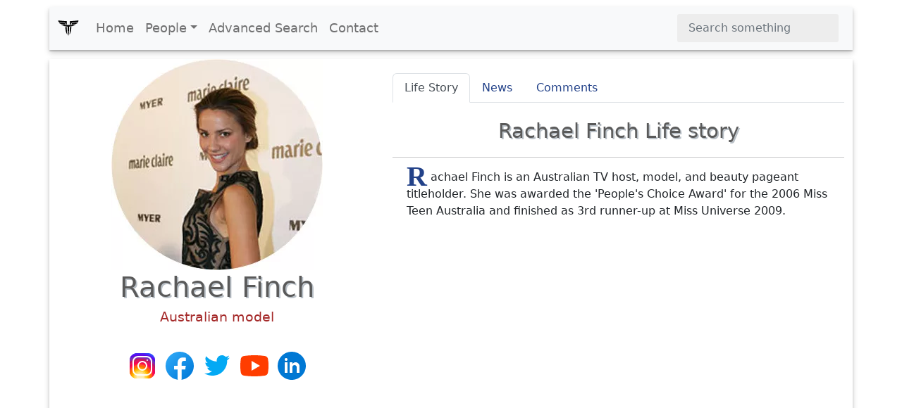

--- FILE ---
content_type: text/html; charset=UTF-8
request_url: https://www.xwhos.com/person/rachael_finch-whois.html
body_size: 5971
content:
<!doctype html>
<html lang="en" itemscope="" itemtype="http://schema.org/WebPage">
<head>
	<meta charset="utf-8">
	<meta name="viewport" content="width=device-width,initial-scale=1">	
	<title itemprop="name">Rachael Finch - Australian model - Whois - xwhos.com</title>
    <meta name="generator" content="xwhos.com">
	
	<link rel="canonical" href="https://www.xwhos.com/person/rachael_finch-whois.html">	
	<meta itemprop="url" content="https://www.xwhos.com/person/rachael_finch-whois.html">
	<meta itemprop="datePublished" content="2019-02-22 00:35:45">
	<meta itemprop="dateModified" content="2023-03-26 19:51:41">
	<meta itemprop="inLanguage" content="en-US">
	
	
	<meta itemprop="keywords" content="Rachael Finch an Australian model,birthplace is Townsville Australia,date of birth July 8 1988,age 37,sign of the zodiac Cancer,height 177,Parents Steven Finch,Children Violet Rachael Miziner,Spouse Michael Miziner,Job Beauty queen">
	<meta itemprop="description" content="Rachael Finch an Australian model,birthplace is Townsville Australia,date of birth July 8 1988,age 37,sign of the zodiac Cancer,height 177,Parents Steven Finch">
	
	<meta name="title" property="og:title" content="Rachael Finch - Australian model - Whois - xwhos.com">
	<meta name="author" property="article:author" content="xwhos.com">
	<meta name="description" property="og:description" content="Rachael Finch an Australian model,birthplace is Townsville Australia,date of birth July 8 1988,age 37,sign of the zodiac Cancer,height 177,Parents Steven Finch">
	<meta name="twitter:image" property="og:image" content="https://www.xwhos.com/photo/whois_rachael_finch_2019-02-22_0.webp">
	<meta name="publisher" content="xwhos.com">
	
	<meta property="og:site_name" content="xwhos.com">
	<meta property="og:type" content="article">
	<meta property="article:section" content="">
	<meta property="article:section:type" content="Detail Page">
	<meta property="article:section:list" content="">
	<meta property="literal-category" content="">
	<meta property="og:url" content="https://www.xwhos.com/person/rachael_finch-whois.html">
	<meta property="article:tag" content="Rachael Finch an Australian model,birthplace is Townsville Australia,date of birth July 8 1988,age 37,sign of the zodiac Cancer,height 177,Parents Steven Finch,Children Violet Rachael Miziner,Spouse Michael Miziner,Job Beauty queen">
	
		
	<meta name="twitter:card" content="summary_large_image">
	<meta name="twitter:site" content="xwhos.com">
	<meta name="twitter:creator" content="xwhos.com">
	<meta name="twitter:title" content="Rachael Finch - Australian model - Whois - xwhos.com">
	<meta name="twitter:description" content="Born: Townsville  | Date of birth: 1988-07-08 | Spouse: Michael Miziner | Height: 177 | Zodiac: Cancer">
	<meta name="twitter:url" content="https://www.xwhos.com/person/rachael_finch-whois.html">
	
	<meta name="theme-color" content="#FFFFFF">
		<!-- Add to home screen for Safari on iOS -->
	<meta name="mobile-web-app-capable" content="yes">
	<meta name="apple-mobile-web-app-status-bar-style" content="black">
	<meta name="apple-mobile-web-app-title" content="xwhos.com">
	<meta name="msapplication-TileImage" content="https://www.xwhos.com/img/xwhos_logo_144x144.png">
	<meta name="msapplication-TileColor" content="#2F3BA2">

	<link rel="dns-prefetch" href="//www.google.com">
	<link rel="dns-prefetch" href="//google-analytics.com">
	
	<meta name="google-site-verification" content="riG9gkCpakZKY1KwsKXyNccuUfO3BiOqzGvLy7gj2rU">
	<meta name="yandex-verification" content="6fc2894784162c29">
	<meta name="msvalidate.01" content="009732FA9BE8A4FF4A4EA6E8A3CF70EC"><!--bing-->
	
	<meta itemprop="accessibilityControl" content="fullKeyboardControl">
	<meta itemprop="accessibilityControl" content="fullMouseControl">
	<meta itemprop="accessibilityHazard" content="noFlashing">
	<meta itemprop="accessibilityHazard" content="noMotionSimulation">
	<meta itemprop="accessibilityHazard" content="noSound">
	<meta itemprop="accessibilityAPI" content="ARIA">
	
	<link rel="shortcut icon" href="https://www.xwhos.com/img/xwhos_logo_dark_35-28.webp">
	<link rel="stylesheet" href="https://cdn.jsdelivr.net/npm/bootstrap@5.2.3/dist/css/bootstrap.min.css" crossorigin="anonymous">
	<link rel="stylesheet" href="https://www.xwhos.com/css/carousel.css">
	<link rel='stylesheet' href='https://cdnjs.cloudflare.com/ajax/libs/OwlCarousel2/2.3.4/assets/owl.carousel.min.css'>
	<link rel='stylesheet' href='https://cdnjs.cloudflare.com/ajax/libs/OwlCarousel2/2.3.4/assets/owl.theme.default.css'>
	<link rel="stylesheet" href="https://www.xwhos.com/css/ilze.css">
	
	<!--<link rel="manifest" href="https://www.xwhos.com/manifest.json">-->
	<script type="application/ld+json">
    {
      "@context": "https://schema.org",
      "@type": "Organization",
	  "name":"xwhos.com",
      "url":"https://www.xwhos.com/",
      "logo": "https://www.xwhos.com/img/xwhos_logo.svg"
	}
    </script>

</head>
  <body>
	<header itemscope itemtype="https://schema.org/WPHeader">
		<meta itemprop="name"		content="Biography website - xwhos.com">
		<meta itemprop="headline"	content="Rachael Finch - Australian model - Whois - xwhos.com">
	<nav class="navbar navbar-expand-md navbar-light fixed-top bg-light container" itemscope itemtype="http://www.schema.org/SiteNavigationElement">
		<div class="container-fluid">
		<a class="navbar-brand" href="https://www.xwhos.com/" title="Home">
			<img class="logo" src="https://www.xwhos.com/img/xwhos_logo.svg" width="30" height="30" alt="xwhos.com Logo">
		  </a>
		  <button class="navbar-toggler" type="button" data-bs-toggle="collapse" data-bs-target="#navbarCollapse" aria-controls="navbarCollapse" aria-expanded="false" aria-label="Toggle navigation">
			<span class="navbar-toggler-icon"> <!-- --> </span>
		  </button>
		  <div class="collapse navbar-collapse" id="navbarCollapse">
			<ul class="navbar-nav me-auto mb-2 mb-md-0">
			  <li class="nav-item" itemprop="name">
				<a class="nav-link " itemprop="url" href="https://www.xwhos.com/" title="Home">Home</a>
			  </li>
			  <li class="nav-item dropdown" id="myDropdown">
				<a class="nav-link dropdown-toggle " href="#people" title="People" data-bs-toggle="dropdown">People</a>
				<ul class="dropdown-menu">
				  <li itemprop="name"><a class="dropdown-item" href="https://www.xwhos.com/people_on_the_agenda.html" itemprop="url" title="People on the agenda">People on the agenda</a></li>
				  <li itemprop="name"><a class="dropdown-item" href="https://www.xwhos.com/new_added_biographies.html" itemprop="url" title="New added biographies">New added biographies</a></li>
				  <li itemprop="name"><a class="dropdown-item" href="https://www.xwhos.com/most_read_biographies.html" itemprop="url" title="Most Read biographies">Most Read biographies</a></li>
				  <li itemprop="name"><a class="dropdown-item" href="https://www.xwhos.com/born_today.html" itemprop="url" title="Born today People">Born today People</a></li>
				  <li itemprop="name"><a class="dropdown-item" href="https://www.xwhos.com/died_today.html" itemprop="url" title="Died today People">Died today People</a></li>
				</ul>
			  </li>
			  <li class="nav-item" itemprop="name">
				<a class="nav-link " itemprop="url" href="https://www.xwhos.com/advanced_search.html" title="Advanced Search">Advanced Search</a>
			  </li>
			  <li class="nav-item" itemprop="name">
				<a class="nav-link " itemprop="url" href="https://www.xwhos.com/contact.html" title="Contact">Contact</a>
			  </li>
			</ul>
			<form id="quick_search" class="d-flex" role="search">
			  <input onkeyup="quick_search_result(this.value)" class="form-control me-2" type="search" placeholder="Search something" aria-label="Search">
			  <!-- <button class="btn btn-outline-success" type="submit">Search</button> -->
			</form>
			<div class=""><div id="livesearch_scroll" class="livesearch  livesearch_scroll quick_search d-none"></div></div>
		  </div>
		</div>
  </nav>
</header>
    <main class="main kimdir" itemscope itemtype="http://schema.org/Person">
		<div class="container">
			<div class="row featurette">
				<div class="col-lg-5 text-center">
					<a href="https://www.xwhos.com/person/rachael_finch-whois.html" title="Rachael Finch">
						<img src="https://www.xwhos.com/img/nophoto.svg" data-src="https://www.xwhos.com/photo/whois_rachael_finch_2019-02-22_0.webp" class="img-fluid center-block lazy" width=300 height=300 alt="Rachael Finch photograph" title="Rachael Finch photograph">
						<meta itemprop="image" content="https://www.xwhos.com/photo/whois_rachael_finch_2019-02-22_0.webp">
					</a>
					<h1 itemprop="name" class=""  >Rachael Finch</h1>
					<meta itemprop="givenName"  content="Rachael">
					<meta itemprop="familyName" content="Finch">
											<div class="meta pb-3" itemprop="jobTitle"  content="Australian model">
							<a class="alt_baslik" title="Rachael Finch Australian model" href="https://www.xwhos.com/current_position/australian_model.html" ><span>Australian model</span></a>
						</div>
										<div class='m-3'><a target="_blank" rel ="noopener" itemprop="sameAs" title="Rachael Finch Instagram social profile link"  href="https://www.instagram.com/rachael_finch/">
									<img src="https://www.xwhos.com/img/Instagram.svg" alt="Rachael Finch Instagram social profile link" width=48 height=48>
									</a><a target="_blank" rel ="noopener" itemprop="sameAs" title="Rachael Finch Facebook social profile link"  href="https://www.facebook.com/rachaelfinchofficial/">
									<img src="https://www.xwhos.com/img/Facebook.svg" alt="Rachael Finch Facebook social profile link" width=48 height=48>
									</a><a target="_blank" rel ="noopener" itemprop="sameAs" title="Rachael Finch Twitter social profile link"  href="https://twitter.com/RachaelFinch">
									<img src="https://www.xwhos.com/img/Twitter.svg" alt="Rachael Finch Twitter social profile link" width=48 height=48>
									</a><a target="_blank" rel ="noopener" itemprop="sameAs" title="Rachael Finch YouTube social profile link"  href="https://www.youtube.com/user/rachaelfinch">
									<img src="https://www.xwhos.com/img/Youtube.svg" alt="Rachael Finch YouTube social profile link" width=48 height=48>
									</a><a target="_blank" rel ="noopener" itemprop="sameAs" title="Rachael Finch LinkedIn social profile link"  href="https://au.linkedin.com/in/rachael-finch-427519209">
									<img src="https://www.xwhos.com/img/LinkedIn.svg" alt="Rachael Finch LinkedIn social profile link" width=48 height=48>
									</a></div>			<div class="text-center ads">
			<!-- metin -->
			<ins class="adsbygoogle"
				 style="display:block"
				 data-ad-client="ca-pub-4325062618439284"
				 data-ad-slot="7665034508"
				 data-ad-format="auto"
				 data-full-width-responsive="true"></ins>
			<script>(adsbygoogle = window.adsbygoogle || []).push({});</script>
		</div>
	<!--<script>(adsbygoogle = window.adsbygoogle || []).push({});</script>	-->
					<div class="m-3">
						<button name="share_page" id="share_page" class="btn btn-primary btn-lg form-btn ilze_shadow">Share This Page</button>
					</div>
					<div class="hak_table p-0 m-0 mt-20" data-aos="fade-up">
	<table class="table hak_table table-hover">
	  <thead>
		<tr><td></td><td>
		<strong class="filter_att">Use attributes for filter !</strong>
		</td></tr>
	  </thead>
	  <tbody>
	  <tr><th scope="row">Gender</th><td>
					<a href="https://www.xwhos.com/gender/female.html" title="Rachael Finch gender woman">
					<span itemprop="gender" content="Female">Female</span>
					</a>
					</td></tr><tr><th scope="row">Age</th><td>
						<a href="https://www.xwhos.com/age/37.html" title="Rachael Finch Age 37 years old">
						<span  content="37">37</span>
						</a>
						</td></tr><tr><th scope="row" class=1>Web site</th><td class="2"> 
									<a href="http://rachaelfinch.com/" target=_blank rel="noreferrer" title="Rachael Finch Web site">
									<span itemprop='sameAs' content="http://rachaelfinch.com/" >rachaelfinch.com</span>
									</a>
									</td></tr><tr><th scope="row" class=1>Date of birth</th><td class="3"> 
									<a href="https://www.xwhos.com/date_of_birth/1988_07_08.html" title="Rachael Finch Date of birth"> 
									<span itemprop='birthDate' content="1988-07-08">July 8,1988 </span>
									</a>
									</td></tr><tr><th scope="row" class=1>Zodiac sign</th><td class="3"> 
									<a href="https://www.xwhos.com/zodiac/cancer.html" title="Rachael Finch Zodiac sign"> 
									<span  content="Cancer">Cancer </span>
									</a>
									</td></tr><tr><th scope="row">Born</th><td itemprop="address">
								<a href="https://www.xwhos.com/place_of_birth/townsville.html" title="Rachael Finch was born in Townsville">
								<span itemprop="birthPlace" content="Townsville">Townsville</span>
								</a>
								</td></tr><tr><th scope="row"></th><td itemprop="address">
								<a href="https://www.xwhos.com/place_of_birth/australia.html" title="Rachael Finch was born in Australia">
								<span itemprop="birthPlace" content="Australia">Australia</span>
								</a>
								</td></tr><tr><th scope="row" class=1>Height</th><td class="3"> 
									<a href="https://www.xwhos.com/height/177.html" title="Rachael Finch Height"> 
									<span itemprop='height' content="177">177 (cm)</span>
									</a>
									</td></tr><tr><th scope="row" class=1>Spouse</th><td class="3"> 
									<a href="https://www.xwhos.com/person/michael_miziner-whois.html" title="Rachael Finch Spouse"> 
									<span itemprop='spouse' content="Michael Miziner">Michael Miziner </span>
									</a>
									</td></tr><tr><th scope="row" class=1>Children</th><td class="3"> 
									<a href="https://www.xwhos.com/person/violet_rachael_miziner-whois.html" title="Rachael Finch Children"> 
									<span itemprop='children' content="Violet Rachael Miziner">Violet Rachael Miziner </span>
									</a>
									</td></tr><tr><th scope="row" class=1>Siblings</th><td class="3"> 
									<a href="https://www.xwhos.com/person/david_finch-whois.html" title="Rachael Finch Siblings"> 
									<span itemprop='siblings' content="David Finch">David Finch </span>
									</a>
									</td></tr><tr><th scope="row" class=1></th><td class="3"> 
									<a href="https://www.xwhos.com/person/chloe_finch-whois.html" title="Rachael Finch "> 
									<span itemprop='siblings' content="Chloe Finch">Chloe Finch </span>
									</a>
									</td></tr><tr><th scope="row" class=1>Job</th><td class="3"> 
									<a href="https://www.xwhos.com/job/model.html" title="Rachael Finch Job"> 
									<span itemprop='jobTitle' content="Model">Model </span>
									</a>
									</td></tr><tr><th scope="row" class=1></th><td class="3"> 
									<a href="https://www.xwhos.com/job/television_presenter.html" title="Rachael Finch "> 
									<span itemprop='jobTitle' content="Television presenter">Television presenter </span>
									</a>
									</td></tr><tr><th scope="row" class=1></th><td class="3"> 
									<a href="https://www.xwhos.com/job/tv_journalist.html" title="Rachael Finch "> 
									<span itemprop='jobTitle' content="TV Journalist">TV Journalist </span>
									</a>
									</td></tr><tr><th scope="row" class=1></th><td class="3"> 
									<a href="https://www.xwhos.com/job/beauty_queen.html" title="Rachael Finch "> 
									<span itemprop='jobTitle' content="Beauty queen">Beauty queen </span>
									</a>
									</td></tr><tr><th scope="row" class=1>Movies/Shows</th><td class="3"> 
									<a href="https://www.xwhos.com/movie_and_tv_show/the_great_outdoors.html" title="Rachael Finch Movies/Shows"> 
									<span itemprop='worksFor' content="The Great Outdoors">The Great Outdoors </span>
									</a>
									</td></tr><tr><th scope="row" class=1></th><td class="3"> 
									<a href="https://www.xwhos.com/movie_and_tv_show/celebrity_masterchef_australia.html" title="Rachael Finch "> 
									<span itemprop='worksFor' content="Celebrity MasterChef Australia">Celebrity MasterChef Australia </span>
									</a>
									</td></tr><tr><th scope="row" class=1></th><td class="3"> 
									<a href="https://www.xwhos.com/movie_and_tv_show/cannonball.html" title="Rachael Finch "> 
									<span itemprop='worksFor' content="Cannonball">Cannonball </span>
									</a>
									</td></tr><tr><th scope="row" class=1>Parents</th><td class="3"> 
									<a href="https://www.xwhos.com/person/colleen_zablocki-whois.html" title="Rachael Finch Parents"> 
									<span itemprop='parent' content="Colleen Zablocki">Colleen Zablocki </span>
									</a>
									</td></tr><tr><th scope="row" class=1></th><td class="3"> 
									<a href="https://www.xwhos.com/person/steven_finch-whois.html" title="Rachael Finch "> 
									<span itemprop='parent' content="Steven Finch">Steven Finch </span>
									</a>
									</td></tr>		<tr><th>Date&nbsp;of&nbsp;Reg.</th><td><time datetime="2019-02-22 00:35:45">2019-02-22 00:35:45</time></td></tr> 
		<tr><th>Date&nbsp;of&nbsp;Upd.</th><td><time datetime="2023-03-26 19:51:41">2023-03-26 19:51:41</time></td></tr> 
		<tr><th>ID</th><td>443789</td></tr> 
			  </tbody>
	</table>
	<div class="accordion" id="acc_asiri_nitelik">
				
	</div>
<a href="https://www.xwhos.com/contact/https://www.xwhos.com/person/rachael_finch-whois.html" class="float_right mt-3"><b>Send edit request</b></a>
</div>											<div id="tags">
						   <h2 class="line-title pb-3">Related searches</h2>
							<span class="badge text-bg-warning">rachael finch linkedin</span><span class="badge text-bg-warning">miss moni</span>						</div>
														</div>
				<div class="col-lg-7">
					<ul class="nav nav-tabs" id="kimdir_tab" role="tablist">
					  <li class="nav-item" role="presentation">
						<button class="nav-link active" id="Life_Story-tab" data-bs-toggle="tab" data-bs-target="#Life_Story" type="button" role="tab" aria-controls="Life_Story" aria-selected="true">Life Story</button>
					  </li>
					  <li class="nav-item" role="presentation">
						<button class="nav-link" id="News-tab" data-bs-toggle="tab" data-bs-target="#News" type="button" role="tab" aria-controls="News" aria-selected="false">News</button>
					  </li>
					  <li class="nav-item" role="presentation">
						<button class="nav-link" id="Comments-tab" data-bs-toggle="tab" data-bs-target="#Comments" type="button" role="tab" aria-controls="Comments" aria-selected="false">Comments</button>
					  </li>
					  <li class="nav-item" role="presentation">
						<button class="nav-link d-none" id="News_Detail-tab" data-bs-toggle="tab" data-bs-target="#News_Detail" type="button" role="tab" aria-controls="News_Detail" aria-selected="false">News Detail</button>
					  </li>
					</ul>
					<div class="tab-content" id="myTabContent">
					  <div class="tab-pane fade show active" id="Life_Story" role="tabpanel" aria-labelledby="Life_Story-tab">
						 <h2>Rachael Finch Life story</h2><hr>
							<div  class="detay" itemprop="description"><p><span  class="dropcap color-brown">R</span>achael Finch is an Australian TV host, model, and beauty pageant titleholder. She was awarded the 'People's Choice Award' for the 2006 Miss Teen Australia and finished as 3rd runner-up at Miss Universe 2009.</p></div>												  </div>
					  <div class="tab-pane fade" id="News" role="tabpanel" aria-labelledby="News-tab">
											  </div>
					  <div class="tab-pane fade" id="Comments" role="tabpanel" aria-labelledby="Comments-tab"></div>
					  <div class="tab-pane fade" id="News_Detail" role="tabpanel" aria-labelledby="News_Detail-tab">
											  </div>
					</div>
				</div>
			</div>
		</div>
					<div class="container text-center pt-3">
					<div class="text-center ads">
			<!-- metin -->
			<ins class="adsbygoogle"
				 style="display:block"
				 data-ad-client="ca-pub-4325062618439284"
				 data-ad-slot="7665034508"
				 data-ad-format="auto"
				 data-full-width-responsive="true"></ins>
			<script>(adsbygoogle = window.adsbygoogle || []).push({});</script>
		</div>
	<!--<script>(adsbygoogle = window.adsbygoogle || []).push({});</script>	-->
		 <section class="game-section slider">
		 <h2 class="line-title pb-3">Rachael Finch Photos</h2>
		  <div class="owl-carousel custom-carousel owl-theme ">
							<div class="item ilze_shadow slider_item" itemscope itemtype="http://www.schema.org/ImageObject">
				 <div class="item-desc">
					<a href="https://www.xwhos.com/photo/where_is_the_birthplace_rachael_finch_2019-02-22_1.webp"  data-toggle="lightbox" data-gallery="example-gallery" >
						<img  itemprop="url" onerror="if (this.data-src != 'https://www.xwhos.com/photo/where_is_the_birthplace_rachael_finch_2019-02-22_1.webp') this.src = 'https://www.xwhos.com/img/nophoto.svg';"  content="https://www.xwhos.com/photo/where_is_the_birthplace_rachael_finch_2019-02-22_1.webp" height=200 width=200  src="https://www.xwhos.com/img/nophoto.svg" data-src="https://www.xwhos.com/photo/where_is_the_birthplace_rachael_finch_2019-02-22_1.webp" class="img-fluid center-block  lazy slider_image" alt="Rachael Finch - Australian model" >
						
				 

					</a> 
				  </div>
				</div>
			  				<div class="item ilze_shadow slider_item" itemscope itemtype="http://www.schema.org/ImageObject">
				 <div class="item-desc">
					<a href="https://www.xwhos.com/photo/what_is_the_profession_rachael_finch_2019-02-22_2.webp"  data-toggle="lightbox" data-gallery="example-gallery" >
						<img  itemprop="url" onerror="if (this.data-src != 'https://www.xwhos.com/photo/what_is_the_profession_rachael_finch_2019-02-22_2.webp') this.src = 'https://www.xwhos.com/img/nophoto.svg';"  content="https://www.xwhos.com/photo/what_is_the_profession_rachael_finch_2019-02-22_2.webp" height=200 width=200  src="https://www.xwhos.com/img/nophoto.svg" data-src="https://www.xwhos.com/photo/what_is_the_profession_rachael_finch_2019-02-22_2.webp" class="img-fluid center-block  lazy slider_image" alt="Rachael Finch - Australian model" >
						
				 

					</a> 
				  </div>
				</div>
			  				<div class="item ilze_shadow slider_item" itemscope itemtype="http://www.schema.org/ImageObject">
				 <div class="item-desc">
					<a href="https://www.xwhos.com/photo/is_married_rachael_finch_2019-02-22_3.webp"  data-toggle="lightbox" data-gallery="example-gallery" >
						<img  itemprop="url" onerror="if (this.data-src != 'https://www.xwhos.com/photo/is_married_rachael_finch_2019-02-22_3.webp') this.src = 'https://www.xwhos.com/img/nophoto.svg';"  content="https://www.xwhos.com/photo/is_married_rachael_finch_2019-02-22_3.webp" height=200 width=200  src="https://www.xwhos.com/img/nophoto.svg" data-src="https://www.xwhos.com/photo/is_married_rachael_finch_2019-02-22_3.webp" class="img-fluid center-block  lazy slider_image" alt="Rachael Finch - Australian model" >
						
				 

					</a> 
				  </div>
				</div>
			  				<div class="item ilze_shadow slider_item" itemscope itemtype="http://www.schema.org/ImageObject">
				 <div class="item-desc">
					<a href="https://www.xwhos.com/photo/how_old_rachael_finch_2019-02-22_4.webp"  data-toggle="lightbox" data-gallery="example-gallery" >
						<img  itemprop="url" onerror="if (this.data-src != 'https://www.xwhos.com/photo/how_old_rachael_finch_2019-02-22_4.webp') this.src = 'https://www.xwhos.com/img/nophoto.svg';"  content="https://www.xwhos.com/photo/how_old_rachael_finch_2019-02-22_4.webp" height=200 width=200  src="https://www.xwhos.com/img/nophoto.svg" data-src="https://www.xwhos.com/photo/how_old_rachael_finch_2019-02-22_4.webp" class="img-fluid center-block  lazy slider_image" alt="Rachael Finch - Australian model" >
						
				 

					</a> 
				  </div>
				</div>
			  			</div>
		</section>
		</div>
		
			
								<div class="container">
					<div class="text-center ads">
			<!-- metin -->
			<ins class="adsbygoogle"
				 style="display:block"
				 data-ad-client="ca-pub-4325062618439284"
				 data-ad-slot="7665034508"
				 data-ad-format="auto"
				 data-full-width-responsive="true"></ins>
			<script>(adsbygoogle = window.adsbygoogle || []).push({});</script>
		</div>
	<!--<script>(adsbygoogle = window.adsbygoogle || []).push({});</script>	-->
		<h2 class="line-title pb-3">Related Persons</h2>
		<section class="game-section">
		  <div class="owl-carousel custom-carousel owl-theme">
				
				<div class="item ilze_shadow" itemscope="" itemtype="http://schema.org/Person">
				  <div class="item-desc">
					<a href="https://www.xwhos.com/person/oleksandra_nikolayenko-whois.html" title="Oleksandra Nikolayenko - Ukrainian model" >
						<img onerror="if (this.data-src != 'https://www.xwhos.com/photo/whois_oleksandra_nikolayenko_2019-03-04_0.webp') this.src = 'https://www.xwhos.com/img/nophoto.svg';"  src="https://www.xwhos.com/img/nophoto.svg" data-src="https://www.xwhos.com/photo/whois_oleksandra_nikolayenko_2019-03-04_0.webp" class="img-fluid center-block lazy" width=300 height=300 alt="Oleksandra Nikolayenko - Ukrainian model" >
						<h3 itemprop="name" content="Oleksandra Nikolayenko" class="mt-3">Oleksandra Nikolayenko</h3>
						<meta itemprop="givenName" content="Oleksandra">
						<meta itemprop="familyName" content="Nikolayenko">
						<meta itemprop="image" content="https://www.xwhos.com/photo/whois_oleksandra_nikolayenko_2019-03-04_0.webp">
						<meta itemprop="jobTitle" content="Ukrainian model"><h4>Ukrainian model</h4>								
					</a>
				  </div>
				</div>
					
				<div class="item ilze_shadow" itemscope="" itemtype="http://schema.org/Person">
				  <div class="item-desc">
					<a href="https://www.xwhos.com/person/oksana_fedorova-whois.html" title="Oxana Fedorova - Russian television presenter" >
						<img onerror="if (this.data-src != 'https://www.xwhos.com/photo/whois_oksana_fedorova_2019-02-22_0.webp') this.src = 'https://www.xwhos.com/img/nophoto.svg';"  src="https://www.xwhos.com/img/nophoto.svg" data-src="https://www.xwhos.com/photo/whois_oksana_fedorova_2019-02-22_0.webp" class="img-fluid center-block lazy" width=300 height=300 alt="Oxana Fedorova - Russian television presenter" >
						<h3 itemprop="name" content="Oxana Fedorova" class="mt-3">Oxana Fedorova</h3>
						<meta itemprop="givenName" content="Oxana">
						<meta itemprop="familyName" content="Fedorova">
						<meta itemprop="image" content="https://www.xwhos.com/photo/whois_oksana_fedorova_2019-02-22_0.webp">
						<meta itemprop="jobTitle" content="Russian television presenter"><h4>Russian television presenter</h4>								
					</a>
				  </div>
				</div>
					
				<div class="item ilze_shadow" itemscope="" itemtype="http://schema.org/Person">
				  <div class="item-desc">
					<a href="https://www.xwhos.com/person/alba_reyes-whois.html" title="Alba Reyes - Puerto Rican model" >
						<img onerror="if (this.data-src != 'https://www.xwhos.com/photo/whois_alba_reyes_profile_3749893.webp') this.src = 'https://www.xwhos.com/img/nophoto.svg';"  src="https://www.xwhos.com/img/nophoto.svg" data-src="https://www.xwhos.com/photo/whois_alba_reyes_profile_3749893.webp" class="img-fluid center-block lazy" width=300 height=300 alt="Alba Reyes - Puerto Rican model" >
						<h3 itemprop="name" content="Alba Reyes" class="mt-3">Alba Reyes</h3>
						<meta itemprop="givenName" content="Alba">
						<meta itemprop="familyName" content="Reyes">
						<meta itemprop="image" content="https://www.xwhos.com/photo/whois_alba_reyes_profile_3749893.webp">
						<meta itemprop="jobTitle" content="Puerto Rican model"><h4>Puerto Rican model</h4>								
					</a>
				  </div>
				</div>
					
				<div class="item ilze_shadow" itemscope="" itemtype="http://schema.org/Person">
				  <div class="item-desc">
					<a href="https://www.xwhos.com/person/yanina_gonzalez-whois.html" title="Yanina González - Paraguayan model" >
						<img onerror="if (this.data-src != 'https://www.xwhos.com/photo/whois_yanina_gonzalez_profile_566938.webp') this.src = 'https://www.xwhos.com/img/nophoto.svg';"  src="https://www.xwhos.com/img/nophoto.svg" data-src="https://www.xwhos.com/photo/whois_yanina_gonzalez_profile_566938.webp" class="img-fluid center-block lazy" width=300 height=300 alt="Yanina González - Paraguayan model" >
						<h3 itemprop="name" content="Yanina González" class="mt-3">Yanina González</h3>
						<meta itemprop="givenName" content="Yanina">
						<meta itemprop="familyName" content="González">
						<meta itemprop="image" content="https://www.xwhos.com/photo/whois_yanina_gonzalez_profile_566938.webp">
						<meta itemprop="jobTitle" content="Paraguayan model"><h4>Paraguayan model</h4>								
					</a>
				  </div>
				</div>
					
				<div class="item ilze_shadow" itemscope="" itemtype="http://schema.org/Person">
				  <div class="item-desc">
					<a href="https://www.xwhos.com/person/kirsty_vitnell-whois.html" title="Kirsty Vitnell - Jennifer Hawkins' sister" >
						<img onerror="if (this.data-src != 'https://www.xwhos.com/photo/whois_kirsty_vitnell_profile_3461994.webp') this.src = 'https://www.xwhos.com/img/nophoto.svg';"  src="https://www.xwhos.com/img/nophoto.svg" data-src="https://www.xwhos.com/photo/whois_kirsty_vitnell_profile_3461994.webp" class="img-fluid center-block lazy" width=300 height=300 alt="Kirsty Vitnell - Jennifer Hawkins' sister" >
						<h3 itemprop="name" content="Kirsty Vitnell" class="mt-3">Kirsty Vitnell</h3>
						<meta itemprop="givenName" content="Kirsty">
						<meta itemprop="familyName" content="Vitnell">
						<meta itemprop="image" content="https://www.xwhos.com/photo/whois_kirsty_vitnell_profile_3461994.webp">
						<meta itemprop="jobTitle" content="Jennifer Hawkins' sister"><h4>Jennifer Hawkins' sister</h4>								
					</a>
				  </div>
				</div>
					
				<div class="item ilze_shadow" itemscope="" itemtype="http://schema.org/Person">
				  <div class="item-desc">
					<a href="https://www.xwhos.com/person/tanushree_dutta-whois.html" title="Tanushree Dutta - Indian actress" >
						<img onerror="if (this.data-src != 'https://www.xwhos.com/photo/whois_tanushree_dutta_profile_571650.webp') this.src = 'https://www.xwhos.com/img/nophoto.svg';"  src="https://www.xwhos.com/img/nophoto.svg" data-src="https://www.xwhos.com/photo/whois_tanushree_dutta_profile_571650.webp" class="img-fluid center-block lazy" width=300 height=300 alt="Tanushree Dutta - Indian actress" >
						<h3 itemprop="name" content="Tanushree Dutta" class="mt-3">Tanushree Dutta</h3>
						<meta itemprop="givenName" content="Tanushree">
						<meta itemprop="familyName" content="Dutta">
						<meta itemprop="image" content="https://www.xwhos.com/photo/whois_tanushree_dutta_profile_571650.webp">
						<meta itemprop="jobTitle" content="Indian actress"><h4>Indian actress</h4>								
					</a>
				  </div>
				</div>
								</div>
		</section>
		</div>
		<div class="container text-center">
			<a href="https://www.xwhos.com/person/next_profile.html" title="Next Profile" class="btn btn-primary text-white btn-lg form-btn ilze_shadow">Next Profile ❯</a>
		</div>
	</main>
	<footer class="container footer">
		<p class="float-end"><a href="#">Back to top</a></p>
		<p>&copy; 2015 <a href="https://www.xwhos.com/privacy_policy.html">Privacy Policy</a></p>
	</footer>

	<script src="https://ajax.googleapis.com/ajax/libs/jquery/3.6.1/jquery.min.js"></script>
	<script src="https://cdn.jsdelivr.net/npm/bootstrap@5.2.3/dist/js/bootstrap.bundle.min.js" crossorigin="anonymous"></script>
	<!--<script src="https://cdnjs.cloudflare.com/ajax/libs/OwlCarousel2/2.3.4/owl.carousel.min.js"></script>-->
	<script src="https://www.xwhos.com/js/owl.carousel.min.js"></script>
    <script src="https://www.xwhos.com/js/ilze.js"></script>
	<script src="//instant.page/5.1.1"></script>
	<!-- Global site tag (gtag.js) - Google Analytics  26-01-2019 -->
	<script async src="https://www.googletagmanager.com/gtag/js?id=UA-133289235-1"></script>
	
		<!-- Google Adsense 26-01-2019 -->
	<script data-ad-client="ca-pub-4325062618439284" async src="https://pagead2.googlesyndication.com/pagead/js/adsbygoogle.js"></script>
						
	
		<script async src="https://cdn.jsdelivr.net/npm/bs5-lightbox@1.8.2/dist/index.bundle.min.js"></script>
 </body>
</html>

--- FILE ---
content_type: text/html; charset=utf-8
request_url: https://www.google.com/recaptcha/api2/aframe
body_size: 269
content:
<!DOCTYPE HTML><html><head><meta http-equiv="content-type" content="text/html; charset=UTF-8"></head><body><script nonce="2nPVWLnX7cWPdBhTEJxOqQ">/** Anti-fraud and anti-abuse applications only. See google.com/recaptcha */ try{var clients={'sodar':'https://pagead2.googlesyndication.com/pagead/sodar?'};window.addEventListener("message",function(a){try{if(a.source===window.parent){var b=JSON.parse(a.data);var c=clients[b['id']];if(c){var d=document.createElement('img');d.src=c+b['params']+'&rc='+(localStorage.getItem("rc::a")?sessionStorage.getItem("rc::b"):"");window.document.body.appendChild(d);sessionStorage.setItem("rc::e",parseInt(sessionStorage.getItem("rc::e")||0)+1);localStorage.setItem("rc::h",'1768997375031');}}}catch(b){}});window.parent.postMessage("_grecaptcha_ready", "*");}catch(b){}</script></body></html>

--- FILE ---
content_type: image/svg+xml
request_url: https://www.xwhos.com/img/Instagram.svg
body_size: 4648
content:
<svg id="instagram" xmlns="http://www.w3.org/2000/svg"  viewBox="0 0 48 48" width="48" height="48"><path fill="#304ffe" d="M41.67,13.48c-0.4,0.26-0.97,0.5-1.21,0.77c-0.09,0.09-0.14,0.19-0.12,0.29v1.03l-0.3,1.01l-0.3,1l-0.33,1.1 l-0.68,2.25l-0.66,2.22l-0.5,1.67c0,0.26-0.01,0.52-0.03,0.77c-0.07,0.96-0.27,1.88-0.59,2.74c-0.19,0.53-0.42,1.04-0.7,1.52 c-0.1,0.19-0.22,0.38-0.34,0.56c-0.4,0.63-0.88,1.21-1.41,1.72c-0.41,0.41-0.86,0.79-1.35,1.11c0,0,0,0-0.01,0 c-0.08,0.07-0.17,0.13-0.27,0.18c-0.31,0.21-0.64,0.39-0.98,0.55c-0.23,0.12-0.46,0.22-0.7,0.31c-0.05,0.03-0.11,0.05-0.16,0.07 c-0.57,0.27-1.23,0.45-1.89,0.54c-0.04,0.01-0.07,0.01-0.11,0.02c-0.4,0.07-0.79,0.13-1.19,0.16c-0.18,0.02-0.37,0.03-0.55,0.03 l-0.71-0.04l-3.42-0.18c0-0.01-0.01,0-0.01,0l-1.72-0.09c-0.13,0-0.27,0-0.4-0.01c-0.54-0.02-1.06-0.08-1.58-0.19 c-0.01,0-0.01,0-0.01,0c-0.95-0.18-1.86-0.5-2.71-0.93c-0.47-0.24-0.93-0.51-1.36-0.82c-0.18-0.13-0.35-0.27-0.52-0.42 c-0.48-0.4-0.91-0.83-1.31-1.27c-0.06-0.06-0.11-0.12-0.16-0.18c-0.06-0.06-0.12-0.13-0.17-0.19c-0.38-0.48-0.7-0.97-0.96-1.49 c-0.24-0.46-0.43-0.95-0.58-1.49c-0.06-0.19-0.11-0.37-0.15-0.57c-0.01-0.01-0.02-0.03-0.02-0.05c-0.1-0.41-0.19-0.84-0.24-1.27 c-0.06-0.33-0.09-0.66-0.09-1c-0.02-0.13-0.02-0.27-0.02-0.4l1.91-2.95l1.87-2.88l0.85-1.31l0.77-1.18l0.26-0.41v-1.03 c0.02-0.23,0.03-0.47,0.02-0.69c-0.01-0.7-0.15-1.38-0.38-2.03c-0.22-0.69-0.53-1.34-0.85-1.94c-0.38-0.69-0.78-1.31-1.11-1.87 C14,7.4,13.66,6.73,13.75,6.26C14.47,6.09,15.23,6,16,6h16c4.18,0,7.78,2.6,9.27,6.26C41.43,12.65,41.57,13.06,41.67,13.48z"/><path fill="#4928f4" d="M42,16v0.27l-1.38,0.8l-0.88,0.51l-0.97,0.56l-1.94,1.13l-1.9,1.1l-1.94,1.12l-0.77,0.45 c0,0.48-0.12,0.92-0.34,1.32c-0.31,0.58-0.83,1.06-1.49,1.47c-0.67,0.41-1.49,0.74-2.41,0.98c0,0,0-0.01-0.01,0 c-3.56,0.92-8.42,0.5-10.78-1.26c-0.66-0.49-1.12-1.09-1.32-1.78c-0.06-0.23-0.09-0.48-0.09-0.73v-7.19 c0.01-0.15-0.09-0.3-0.27-0.45c-0.54-0.43-1.81-0.84-3.23-1.25c-1.11-0.31-2.3-0.62-3.3-0.92c-0.79-0.24-1.46-0.48-1.86-0.71 c0.18-0.35,0.39-0.7,0.61-1.03c1.4-2.05,3.54-3.56,6.02-4.13C14.47,6.09,15.23,6,16,6h10.8c5.37,0.94,10.32,3.13,14.47,6.26 c0.16,0.39,0.3,0.8,0.4,1.22c0.18,0.66,0.29,1.34,0.32,2.05C42,15.68,42,15.84,42,16z"/><path fill="#6200ea" d="M42,16v4.41l-0.22,0.68l-0.75,2.33l-0.78,2.4l-0.41,1.28l-0.38,1.19l-0.37,1.13l-0.36,1.12l-0.19,0.59 l-0.25,0.78c0,0.76-0.02,1.43-0.07,2c-0.01,0.06-0.02,0.12-0.02,0.18c-0.06,0.53-0.14,0.98-0.27,1.36 c-0.01,0.06-0.03,0.12-0.05,0.17c-0.26,0.72-0.65,1.18-1.23,1.48c-0.14,0.08-0.3,0.14-0.47,0.2c-0.53,0.18-1.2,0.27-2.02,0.32 c-0.6,0.04-1.29,0.05-2.07,0.05H31.4l-1.19-0.05L30,37.61l-2.17-0.09l-2.2-0.09l-7.25-0.3l-1.88-0.08h-0.26 c-0.78-0.01-1.45-0.06-2.03-0.14c-0.84-0.13-1.49-0.35-1.98-0.68c-0.7-0.45-1.11-1.11-1.35-2.03c-0.06-0.22-0.11-0.45-0.14-0.7 c-0.1-0.58-0.15-1.25-0.18-2c0-0.15,0-0.3-0.01-0.46c-0.01-0.01,0-0.01,0-0.01v-0.58c-0.01-0.29-0.01-0.59-0.01-0.9l0.05-1.61 l0.03-1.15l0.04-1.34v-0.19l0.07-2.46l0.07-2.46l0.07-2.31l0.06-2.27l0.02-0.6c0-0.31-1.05-0.49-2.22-0.64 c-0.93-0.12-1.95-0.23-2.56-0.37c0.05-0.23,0.1-0.46,0.16-0.68c0.18-0.72,0.45-1.4,0.79-2.05c0.18-0.35,0.39-0.7,0.61-1.03 c2.16-0.95,4.41-1.69,6.76-2.17c2.06-0.43,4.21-0.66,6.43-0.66c7.36,0,14.16,2.49,19.54,6.69c0.52,0.4,1.03,0.83,1.53,1.28 C42,15.68,42,15.84,42,16z"/><path fill="#673ab7" d="M42,18.37v4.54l-0.55,1.06l-1.05,2.05l-0.56,1.08l-0.51,0.99l-0.22,0.43c0,0.31,0,0.61-0.02,0.9 c0,0.43-0.02,0.84-0.05,1.22c-0.04,0.45-0.1,0.86-0.16,1.24c-0.15,0.79-0.36,1.47-0.66,2.03c-0.04,0.07-0.08,0.14-0.12,0.2 c-0.11,0.18-0.24,0.35-0.38,0.51c-0.18,0.22-0.38,0.41-0.61,0.57c-0.34,0.26-0.74,0.47-1.2,0.63c-0.57,0.21-1.23,0.35-2.01,0.43 c-0.51,0.05-1.07,0.08-1.68,0.08l-0.42,0.02l-2.08,0.12h-0.01L27.5,36.6l-2.25,0.13l-3.1,0.18l-3.77,0.22l-0.55,0.03 c-0.51,0-0.99-0.03-1.45-0.09c-0.05-0.01-0.09-0.02-0.14-0.02c-0.68-0.11-1.3-0.29-1.86-0.54c-0.68-0.3-1.27-0.7-1.77-1.18 c-0.44-0.43-0.82-0.92-1.13-1.47c-0.07-0.13-0.14-0.25-0.2-0.39c-0.3-0.59-0.54-1.25-0.72-1.97c-0.03-0.12-0.06-0.25-0.08-0.38 c-0.06-0.23-0.11-0.47-0.14-0.72c-0.11-0.64-0.17-1.32-0.2-2.03v-0.01c-0.01-0.29-0.02-0.57-0.02-0.87l-0.49-1.17l-0.07-0.18 L9.5,25.99L8.75,24.2l-0.12-0.29l-0.72-1.73l-0.8-1.93c0,0,0,0-0.01,0L6.29,18.3L6,17.59V16c0-0.63,0.06-1.25,0.17-1.85 c0.05-0.23,0.1-0.46,0.16-0.68c0.85-0.49,1.74-0.94,2.65-1.34c2.08-0.93,4.31-1.62,6.62-2.04c1.72-0.31,3.51-0.48,5.32-0.48 c7.31,0,13.94,2.65,19.12,6.97c0.2,0.16,0.39,0.32,0.58,0.49C41.09,17.48,41.55,17.91,42,18.37z"/><path fill="#8e24aa" d="M42,21.35v5.14l-0.57,1.19l-1.08,2.25l-0.01,0.03c0,0.43-0.02,0.82-0.05,1.17c-0.1,1.15-0.38,1.88-0.84,2.33 c-0.33,0.34-0.74,0.53-1.25,0.63c-0.03,0.01-0.07,0.01-0.1,0.02c-0.16,0.03-0.33,0.05-0.51,0.05c-0.62,0.06-1.35,0.02-2.19-0.04 c-0.09,0-0.19-0.01-0.29-0.02c-0.61-0.04-1.26-0.08-1.98-0.11c-0.39-0.01-0.8-0.02-1.22-0.02h-0.02l-1.01,0.08h-0.01l-2.27,0.16 l-2.59,0.2l-0.38,0.03l-3.03,0.22l-1.57,0.12l-1.55,0.11c-0.27,0-0.53,0-0.79-0.01c0,0-0.01-0.01-0.01,0 c-1.13-0.02-2.14-0.09-3.04-0.26c-0.83-0.14-1.56-0.36-2.18-0.69c-0.64-0.31-1.17-0.75-1.6-1.31c-0.41-0.55-0.71-1.24-0.9-2.07 c0-0.01,0-0.01,0-0.01c-0.14-0.67-0.22-1.45-0.22-2.33l-0.15-0.27L9.7,26.35l-0.13-0.22L9.5,25.99l-0.93-1.65l-0.46-0.83 l-0.58-1.03l-1-1.79L6,19.75v-3.68c0.88-0.58,1.79-1.09,2.73-1.55c1.14-0.58,2.32-1.07,3.55-1.47c1.34-0.44,2.74-0.79,4.17-1.02 c1.45-0.24,2.94-0.36,4.47-0.36c6.8,0,13.04,2.43,17.85,6.47c0.22,0.17,0.43,0.36,0.64,0.54c0.84,0.75,1.64,1.56,2.37,2.41 C41.86,21.18,41.94,21.26,42,21.35z"/><path fill="#c2185b" d="M42,24.71v7.23c-0.24-0.14-0.57-0.31-0.98-0.49c-0.22-0.11-0.47-0.22-0.73-0.32 c-0.38-0.17-0.79-0.33-1.25-0.49c-0.1-0.04-0.2-0.07-0.31-0.1c-0.18-0.07-0.37-0.13-0.56-0.19c-0.59-0.18-1.24-0.35-1.92-0.5 c-0.26-0.05-0.53-0.1-0.8-0.14c-0.87-0.15-1.8-0.24-2.77-0.25c-0.08-0.01-0.17-0.01-0.25-0.01l-2.57,0.02l-3.5,0.02h-0.01 l-7.49,0.06c-2.38,0-3.84,0.57-4.72,0.8c0,0-0.01,0-0.01,0.01c-0.93,0.24-1.22,0.09-1.3-1.54c-0.02-0.45-0.03-1.03-0.03-1.74 l-0.56-0.43l-0.98-0.74l-0.6-0.46l-0.12-0.09L8.88,24.1l-0.25-0.19l-0.52-0.4l-0.96-0.72L6,21.91v-3.4 c0.1-0.08,0.19-0.15,0.29-0.21c1.45-1,3-1.85,4.64-2.54c1.46-0.62,3-1.11,4.58-1.46c0.43-0.09,0.87-0.18,1.32-0.24 c1.33-0.23,2.7-0.34,4.09-0.34c6.01,0,11.53,2.09,15.91,5.55c0.66,0.52,1.3,1.07,1.9,1.66c0.82,0.78,1.59,1.61,2.3,2.49 c0.14,0.18,0.28,0.36,0.42,0.55C41.64,24.21,41.82,24.46,42,24.71z"/><path fill="#d81b60" d="M42,28.72V32c0,0.65-0.06,1.29-0.18,1.91c-0.18,0.92-0.49,1.8-0.91,2.62c-0.22,0.05-0.47,0.05-0.75,0.01 c-0.63-0.11-1.37-0.44-2.17-0.87c-0.04-0.01-0.08-0.03-0.11-0.05c-0.25-0.13-0.51-0.27-0.77-0.43c-0.53-0.29-1.09-0.61-1.65-0.91 c-0.12-0.06-0.24-0.12-0.35-0.18c-0.64-0.33-1.3-0.63-1.96-0.86c0,0,0,0-0.01,0c-0.14-0.05-0.29-0.1-0.44-0.14 c-0.57-0.16-1.15-0.26-1.71-0.26l-1.1-0.32l-4.87-1.41c0,0,0,0-0.01,0l-2.99-0.87h-0.01l-1.3-0.38c-3.76,0-6.07,1.6-7.19,0.99 c-0.44-0.23-0.7-0.81-0.79-1.95c-0.03-0.32-0.04-0.68-0.04-1.1l-1.17-0.57l-0.05-0.02h-0.01l-0.84-0.42L9.7,26.35l-0.07-0.03 l-0.17-0.09L7.5,25.28L6,24.55v-3.43c0.17-0.15,0.35-0.29,0.53-0.43c0.19-0.15,0.38-0.29,0.57-0.44c0.01,0,0.01,0,0.01,0 c1.18-0.85,2.43-1.6,3.76-2.22c1.55-0.74,3.2-1.31,4.91-1.68c0.25-0.06,0.51-0.12,0.77-0.16c1.42-0.27,2.88-0.41,4.37-0.41 c5.27,0,10.11,1.71,14.01,4.59c1.13,0.84,2.18,1.77,3.14,2.78c0.79,0.83,1.52,1.73,2.18,2.67c0.05,0.07,0.1,0.14,0.15,0.2 c0.37,0.54,0.71,1.09,1.03,1.66C41.64,28.02,41.82,28.37,42,28.72z"/><path fill="#f50057" d="M41.82,33.91c-0.18,0.92-0.49,1.8-0.91,2.62c-0.19,0.37-0.4,0.72-0.63,1.06c-0.14,0.21-0.29,0.41-0.44,0.6 c-0.36-0.14-0.89-0.34-1.54-0.56c0,0,0,0,0-0.01c-0.49-0.17-1.05-0.35-1.65-0.52c-0.17-0.05-0.34-0.1-0.52-0.15 c-0.71-0.19-1.45-0.36-2.17-0.46c-0.6-0.1-1.19-0.16-1.74-0.16l-0.46-0.13h-0.01l-2.42-0.7l-1.49-0.43l-1.66-0.48h-0.01l-0.54-0.15 l-6.53-1.88l-1.88-0.54l-1.4-0.33l-2.28-0.54l-0.28-0.07c0,0,0,0-0.01,0l-2.29-0.53c0-0.01,0-0.01,0-0.01l-0.41-0.09l-0.21-0.05 l-1.67-0.39l-0.19-0.05l-1.42-1.17L6,27.9v-4.08c0.37-0.36,0.75-0.7,1.15-1.03c0.12-0.11,0.25-0.21,0.38-0.31 c0.12-0.1,0.25-0.2,0.38-0.3c0.91-0.69,1.87-1.31,2.89-1.84c1.3-0.7,2.68-1.26,4.13-1.66c0.28-0.09,0.56-0.17,0.85-0.23 c1.64-0.41,3.36-0.62,5.14-0.62c4.47,0,8.63,1.35,12.07,3.66c1.71,1.15,3.25,2.53,4.55,4.1c0.66,0.79,1.26,1.62,1.79,2.5 c0.05,0.07,0.09,0.13,0.13,0.2c0.32,0.53,0.62,1.08,0.89,1.64c0.25,0.5,0.47,1,0.67,1.52C41.34,32.25,41.6,33.07,41.82,33.91z"/><path fill="#ff1744" d="M40.28,37.59c-0.14,0.21-0.29,0.41-0.44,0.6c-0.44,0.55-0.92,1.05-1.46,1.49c-0.47,0.39-0.97,0.74-1.5,1.04 c-0.2-0.05-0.4-0.11-0.61-0.19c-0.66-0.23-1.35-0.61-1.99-1.01c-0.96-0.61-1.79-1.27-2.16-1.57c-0.14-0.12-0.21-0.18-0.21-0.18 l-1.7-0.15L30,37.6l-2.2-0.19l-2.28-0.2l-3.37-0.3l-5.34-0.47l-0.02-0.01l-1.88-0.91l-1.9-0.92l-1.53-0.74l-0.33-0.16l-0.41-0.2 l-1.42-0.69L7.43,31.9l-0.59-0.29L6,31.35v-4.47c0.47-0.56,0.97-1.09,1.5-1.6c0.34-0.32,0.7-0.64,1.07-0.94 c0.06-0.05,0.12-0.1,0.18-0.14c0.04-0.05,0.09-0.08,0.13-0.1c0.59-0.48,1.21-0.91,1.85-1.3c0.74-0.47,1.52-0.89,2.33-1.24 c0.87-0.39,1.78-0.72,2.72-0.97c1.63-0.46,3.36-0.7,5.14-0.7c4.08,0,7.85,1.24,10.96,3.37c1.99,1.36,3.71,3.08,5.07,5.07 c0.45,0.64,0.85,1.32,1.22,2.02c0.13,0.26,0.26,0.52,0.37,0.78c0.12,0.25,0.23,0.5,0.34,0.75c0.21,0.52,0.4,1.04,0.57,1.58 c0.32,1,0.56,2.02,0.71,3.08C40.21,36.89,40.25,37.24,40.28,37.59z"/><path fill="#ff5722" d="M38.39,39.42c0,0.08,0,0.17-0.01,0.26c-0.47,0.39-0.97,0.74-1.5,1.04c-0.22,0.12-0.44,0.24-0.67,0.34 c-0.23,0.11-0.46,0.21-0.7,0.3c-0.34-0.18-0.8-0.4-1.29-0.61c-0.69-0.31-1.44-0.59-2.02-0.68c-0.14-0.03-0.27-0.04-0.39-0.04 l-1.64-0.21h-0.02l-2.04-0.27l-2.06-0.27l-0.96-0.12l-7.56-0.98c-0.49,0-1.01-0.03-1.55-0.1c-0.66-0.06-1.35-0.16-2.04-0.3 c-0.68-0.12-1.37-0.28-2.03-0.45c-0.69-0.16-1.37-0.35-2-0.53c-0.73-0.22-1.41-0.43-1.98-0.62c-0.47-0.15-0.87-0.29-1.18-0.4 c-0.18-0.43-0.33-0.88-0.44-1.34C6.1,33.66,6,32.84,6,32v-1.67c0.32-0.53,0.67-1.05,1.06-1.54c0.71-0.94,1.52-1.8,2.4-2.56 c0.03-0.04,0.07-0.07,0.1-0.09l0.01-0.01c0.31-0.28,0.63-0.53,0.97-0.77c0.04-0.04,0.08-0.07,0.12-0.1 c0.16-0.12,0.33-0.24,0.51-0.35c1.43-0.97,3.01-1.73,4.7-2.24c1.6-0.48,3.29-0.73,5.05-0.73c3.49,0,6.75,1.03,9.47,2.79 c2.01,1.29,3.74,2.99,5.06,4.98c0.16,0.23,0.31,0.46,0.46,0.7c0.69,1.17,1.26,2.43,1.68,3.75c0.05,0.15,0.09,0.3,0.13,0.46 c0.08,0.27,0.15,0.55,0.21,0.83c0.02,0.07,0.04,0.14,0.06,0.22c0.14,0.63,0.24,1.29,0.31,1.95c0,0.01,0,0.01,0,0.01 C38.36,38.22,38.39,38.82,38.39,39.42z"/><path fill="#ff6f00" d="M36.33,39.42c0,0.35-0.02,0.73-0.06,1.11c-0.02,0.18-0.04,0.36-0.06,0.53c-0.23,0.11-0.46,0.21-0.7,0.3 c-0.45,0.17-0.91,0.31-1.38,0.41c-0.32,0.07-0.65,0.13-0.98,0.16h-0.01c-0.31-0.19-0.67-0.42-1.04-0.68 c-0.67-0.47-1.37-1-1.93-1.43c-0.01-0.01-0.01-0.01-0.02-0.02c-0.59-0.45-1.01-0.79-1.01-0.79l-1.06,0.04l-2.04,0.07l-0.95,0.04 l-3.82,0.14l-3.23,0.12c-0.21,0.01-0.46,0.01-0.77,0h-0.01c-0.42-0.01-0.92-0.04-1.47-0.09c-0.64-0.05-1.34-0.11-2.05-0.18 c-0.69-0.08-1.39-0.16-2.06-0.24c-0.74-0.08-1.44-0.17-2.04-0.25c-0.47-0.06-0.88-0.11-1.21-0.15c-0.28-0.32-0.53-0.65-0.77-1.01 c-0.36-0.54-0.67-1.11-0.91-1.72c-0.18-0.43-0.33-0.88-0.44-1.34c0.29-0.89,0.67-1.73,1.12-2.54c0.36-0.66,0.78-1.29,1.24-1.89 c0.45-0.59,0.94-1.14,1.47-1.64v-0.01c0.15-0.15,0.3-0.29,0.45-0.42c0.28-0.26,0.57-0.5,0.87-0.73h0.01 c0.01-0.02,0.02-0.02,0.03-0.03c0.24-0.19,0.49-0.36,0.74-0.53c1.48-1.01,3.15-1.76,4.95-2.2c1.19-0.29,2.44-0.45,3.73-0.45 c2.54,0,4.94,0.61,7.05,1.71h0.01c1.81,0.93,3.41,2.21,4.7,3.75c0.71,0.82,1.32,1.72,1.82,2.67c0.35,0.64,0.65,1.31,0.9,1.99 c0.02,0.06,0.04,0.11,0.06,0.16c0.17,0.5,0.32,1.02,0.45,1.54c0.09,0.37,0.16,0.75,0.22,1.13c0.02,0.12,0.04,0.23,0.05,0.35 C36.28,37.99,36.33,38.7,36.33,39.42z"/><path fill="#ff9800" d="M34.28,39.42v0.1c0,0.34-0.03,0.77-0.06,1.23c-0.03,0.34-0.06,0.69-0.09,1.02c-0.32,0.07-0.65,0.13-0.98,0.16 h-0.01C32.76,41.98,32.39,42,32,42h-1.75l-0.38-0.11l-1.97-0.6l-2-0.6l-4.63-1.39l-2-0.6c0,0-0.83,0.33-2,0.72h-0.01 c-0.45,0.15-0.94,0.31-1.46,0.47c-0.65,0.19-1.34,0.38-2.02,0.53c-0.7,0.16-1.39,0.28-2.01,0.33c-0.19,0.02-0.38,0.03-0.55,0.03 c-0.56-0.31-1.1-0.68-1.59-1.09c-0.43-0.36-0.83-0.75-1.2-1.18c-0.28-0.32-0.53-0.65-0.77-1.01c0.07-0.45,0.15-0.89,0.27-1.32 c0.3-1.19,0.77-2.33,1.39-3.37c0.34-0.59,0.72-1.16,1.16-1.69c0.01-0.03,0.04-0.06,0.07-0.08c-0.01-0.01,0-0.01,0-0.01 c0.13-0.17,0.27-0.33,0.41-0.48c0-0.01,0-0.01,0-0.01c0.41-0.44,0.83-0.86,1.29-1.25c0.16-0.13,0.31-0.26,0.48-0.39 c0.03-0.03,0.06-0.05,0.1-0.08c2.25-1.72,5.06-2.76,8.09-2.76c3.44,0,6.57,1.29,8.94,3.41c1.14,1.03,2.11,2.26,2.84,3.63 c0.06,0.1,0.12,0.21,0.17,0.32c0.09,0.18,0.18,0.37,0.26,0.57c0.33,0.72,0.59,1.48,0.77,2.26c0.02,0.08,0.04,0.16,0.06,0.24 c0.08,0.37,0.15,0.75,0.2,1.13C34.24,38.21,34.28,38.81,34.28,39.42z"/><path fill="#ffc107" d="M32.22,39.42c0,0.2-0.01,0.42-0.02,0.65c-0.02,0.37-0.05,0.77-0.1,1.18c-0.02,0.25-0.06,0.5-0.1,0.75h-5.48 l-1.06-0.17l-4.14-0.66l-0.59-0.09l-1.35-0.22c-0.59,0-1.87,0.26-3.22,0.51c-0.71,0.13-1.43,0.27-2.08,0.36 c-0.08,0.01-0.16,0.02-0.23,0.03h-0.01c-0.7-0.15-1.38-0.38-2.02-0.68c-0.2-0.09-0.4-0.19-0.6-0.3c-0.56-0.31-1.1-0.68-1.59-1.09 c-0.01-0.12-0.02-0.22-0.02-0.27c0-0.26,0.01-0.51,0.03-0.76c0.04-0.64,0.13-1.26,0.27-1.86c0.22-0.91,0.54-1.79,0.97-2.6 c0.08-0.17,0.17-0.34,0.27-0.5c0.04-0.08,0.09-0.15,0.13-0.23c0.18-0.29,0.38-0.57,0.58-0.85c0.42-0.55,0.89-1.07,1.39-1.54 c0.01,0,0.01,0,0.01,0c0.04-0.04,0.08-0.08,0.12-0.11c0.05-0.04,0.09-0.09,0.14-0.12c0.2-0.18,0.4-0.34,0.61-0.49 c0-0.01,0.01-0.01,0.01-0.01c1.89-1.41,4.23-2.24,6.78-2.24c1.98,0,3.82,0.5,5.43,1.38h0.01c1.38,0.76,2.58,1.79,3.53,3.03 c0.37,0.48,0.7,0.99,0.98,1.53h0.01c0.05,0.1,0.1,0.2,0.15,0.3c0.3,0.59,0.54,1.21,0.72,1.85h0.01c0.01,0.05,0.03,0.1,0.04,0.15 c0.12,0.43,0.22,0.87,0.29,1.32c0.01,0.09,0.02,0.19,0.03,0.28C32.19,38.43,32.22,38.92,32.22,39.42z"/><path fill="#ffd54f" d="M30.17,39.31c0,0.16,0,0.33-0.02,0.49v0.01c0,0.01,0,0.01,0,0.01c-0.02,0.72-0.12,1.43-0.28,2.07 c0,0.04-0.01,0.07-0.03,0.11h-4.67l-3.85-0.83l-0.51-0.11l-0.08,0.02l-4.27,0.88L16.27,42H16c-0.64,0-1.27-0.06-1.88-0.18 c-0.09-0.02-0.18-0.04-0.27-0.06h-0.01c-0.7-0.15-1.38-0.38-2.02-0.68c-0.02-0.11-0.04-0.22-0.05-0.33 c-0.07-0.43-0.1-0.88-0.1-1.33c0-0.17,0-0.34,0.01-0.51c0.03-0.54,0.11-1.07,0.23-1.58c0.08-0.38,0.19-0.75,0.32-1.1 c0.11-0.31,0.24-0.61,0.38-0.9c0.12-0.25,0.26-0.49,0.4-0.73c0.14-0.23,0.29-0.45,0.45-0.67c0.4-0.55,0.87-1.06,1.39-1.51 c0.3-0.26,0.63-0.51,0.97-0.73c1.46-0.96,3.21-1.52,5.1-1.52c0.37,0,0.73,0.02,1.08,0.07h0.02c1.07,0.12,2.07,0.42,2.99,0.87 c0.01,0,0.01,0,0.01,0c1.45,0.71,2.68,1.78,3.58,3.1c0.15,0.22,0.3,0.46,0.43,0.7c0.11,0.19,0.21,0.39,0.3,0.59 c0.14,0.31,0.27,0.64,0.38,0.97h0.01c0.11,0.37,0.21,0.74,0.28,1.13v0.01C30.11,38.16,30.17,38.73,30.17,39.31z"/><path fill="#ffe082" d="M28.11,39.52v0.03c0,0.59-0.07,1.17-0.21,1.74c-0.05,0.24-0.12,0.48-0.21,0.71h-4.48l-2.29-0.63L18.63,42H16 c-0.64,0-1.27-0.06-1.88-0.18c-0.02-0.03-0.03-0.06-0.04-0.09c-0.14-0.43-0.25-0.86-0.3-1.31c-0.04-0.29-0.06-0.59-0.06-0.9 c0-0.12,0-0.25,0.02-0.37c0.01-0.47,0.08-0.93,0.2-1.37c0.06-0.3,0.15-0.59,0.27-0.87c0.04-0.14,0.1-0.27,0.17-0.4 c0.15-0.34,0.33-0.67,0.53-0.99c0.22-0.32,0.46-0.62,0.73-0.9c0.32-0.36,0.68-0.69,1.09-0.96c0.7-0.51,1.5-0.89,2.37-1.1 c0.58-0.16,1.19-0.24,1.82-0.24c2,0,3.79,0.8,5.09,2.09c0.05,0.05,0.11,0.11,0.16,0.18h0.01c0.14,0.15,0.27,0.3,0.4,0.47 c0.37,0.47,0.68,0.98,0.92,1.54c0.12,0.26,0.22,0.53,0.3,0.81c0.01,0.04,0.02,0.07,0.03,0.11c0.14,0.49,0.23,1,0.25,1.53 C28.1,39.2,28.11,39.36,28.11,39.52z"/><path fill="#ffecb3" d="M26.06,39.52c0,0.41-0.05,0.8-0.16,1.17c-0.1,0.4-0.25,0.78-0.44,1.14c-0.03,0.06-0.1,0.17-0.1,0.17h-8.88 c-0.01-0.01-0.02-0.03-0.02-0.04c-0.12-0.19-0.22-0.38-0.3-0.59c-0.2-0.46-0.32-0.96-0.36-1.48c-0.02-0.12-0.02-0.25-0.02-0.37 c0-0.06,0-0.13,0.01-0.19c0.01-0.44,0.07-0.86,0.19-1.25c0.1-0.36,0.23-0.69,0.4-1.01c0,0,0.01-0.01,0.01-0.02 c0.12-0.21,0.25-0.42,0.4-0.62c0.49-0.66,1.14-1.2,1.89-1.55c0.01,0,0.01,0,0.01,0c0.24-0.12,0.49-0.22,0.75-0.29c0,0,0,0,0.01,0 c0.46-0.14,0.96-0.21,1.47-0.21c0.59,0,1.16,0.09,1.68,0.28c0.19,0.05,0.37,0.13,0.55,0.22c0,0,0,0,0.01,0 c0.86,0.41,1.59,1.05,2.09,1.85c0.1,0.15,0.19,0.31,0.27,0.48c0.04,0.07,0.08,0.15,0.11,0.22c0.23,0.52,0.37,1.09,0.41,1.69 c0.01,0.05,0.01,0.1,0.01,0.16C26.06,39.36,26.06,39.44,26.06,39.52z"/><g><path fill="none" stroke="#fff" stroke-linecap="round" stroke-linejoin="round" stroke-miterlimit="10" stroke-width="2" d="M30,11H18c-3.9,0-7,3.1-7,7v12c0,3.9,3.1,7,7,7h12c3.9,0,7-3.1,7-7V18C37,14.1,33.9,11,30,11z"/><circle cx="31" cy="16" r="1" fill="#fff"/></g><g><circle cx="24" cy="24" r="6" fill="none" stroke="#fff" stroke-linecap="round" stroke-linejoin="round" stroke-miterlimit="10" stroke-width="2"/></g></svg>
